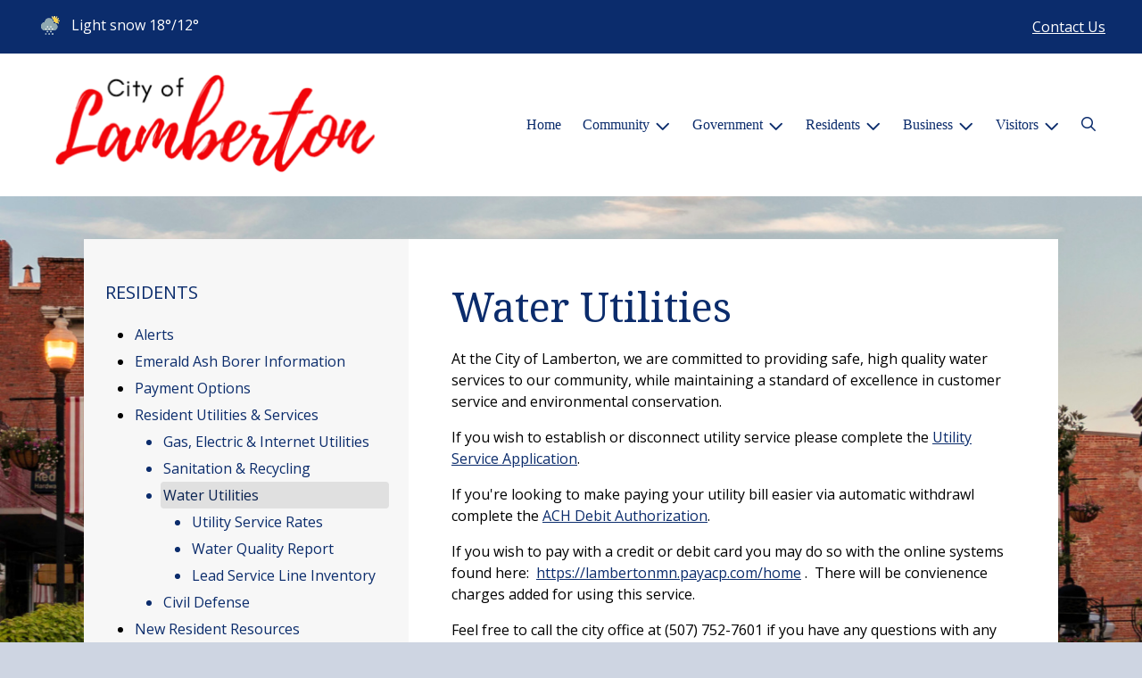

--- FILE ---
content_type: text/html; charset=UTF-8
request_url: https://lambertonmn.com/water-utilities
body_size: 9781
content:
<!DOCTYPE html>

<html lang="en" class=" show-logo ">

<head>
<meta http-equiv="Content-Type" content="text/html; charset=utf-8">
<meta name="robots" content="all">
<meta name="viewport" content="width=device-width, initial-scale=1, shrink-to-fit=no">


    <meta name="robots" content="all">
    
<meta property="og:image" content="https://lambertonmn.com/images/logos_mi/C_176_Transparent_Logo_1352756831_2371.png">
<meta name="twitter:card" content="summary_large_image">
<meta name="twitter:image" content="https://lambertonmn.com/images/logos_mi/C_176_Transparent_Logo_1352756831_2371.png">

<link rel="canonical" href="https://lambertonmn.com/water-utilities">

<meta name="keywords" content="City of Lamberton, Lamberton MN">
<meta name="description" content="Welcome to the Official Website of City of Lamberton in Lamberton, MN!">
<meta property="og:description" content="Welcome to the Official Website of City of Lamberton in Lamberton, MN!">
<title>Water Utilities | City of Lamberton   Minnesota</title>
<meta property="og:title" content="Water Utilities | City of Lamberton   Minnesota">
<meta property="og:site_name" content="City of Lamberton   Minnesota">


<link rel="shortcut icon" href="/images/favicon.ico">
<!--<script src="https://kit.fontawesome.com/cb6963841b.js" crossorigin="anonymous"></script>-->



    <link href="/2021_assets/themes/css/royal.css?v=1765066841" rel="stylesheet">
    
        <style>
        @media (min-width: 768px) {
            body { 
                background-image: url(/images/backgrounds/RWI_main_street_usa_pic_1400_x_900.jpg);
                background-attachment: fixed;
                background-position:top center;
                background-size: cover;
            }
        }
        </style>
    <link rel="preconnect" href="https://fonts.gstatic.com">
<link href="https://fonts.googleapis.com/css2?family=Noto+Serif:ital,wght@0,400;0,700;1,400;1,700&family=Open+Sans:ital,wght@0,400;0,700;1,400;1,700&display=swap" rel="stylesheet">
<link href="/2021_assets/themes/css/typography_notoserif_opensans.css" rel="stylesheet">

<meta name="google-translate-customization" content="901b67349773adc7-6ebe3646a2b1f271-g72f83e31d94102b1-17">
    <link rel="stylesheet" href="https://cdn.jsdelivr.net/gh/orestbida/cookieconsent@3.1.0/dist/cookieconsent.css">
    <script src="https://cdn.jsdelivr.net/gh/orestbida/cookieconsent@3.1.0/dist/cookieconsent.umd.js"></script>
    <script>
    const CAT_NECESSARY = "necessary";
    const CAT_ANALYTICS = "analytics";
    const CAT_FUNCTIONALITY = "functionality";
    const CAT_SECURITY = "security";

    const SERVICE_ANALYTICS_STORAGE = 'analytics_storage'
    const SERVICE_FUNCTIONALITY_STORAGE = 'functionality_storage'
    const SERVICE_PERSONALIZATION_STORAGE = 'personalization_storage'
    const SERVICE_SECURITY_STORAGE = 'security_storage'

    // Define dataLayer and the gtag function.
    window.dataLayer = window.dataLayer || [];
    function gtag(){dataLayer.push(arguments);}

    // Set default consent to 'denied' (this should happen before changing any other dataLayer)
    gtag('consent', 'default', {
        [SERVICE_ANALYTICS_STORAGE]: 'denied',
        [SERVICE_FUNCTIONALITY_STORAGE]: 'denied',
        [SERVICE_PERSONALIZATION_STORAGE]: 'denied',
        [SERVICE_SECURITY_STORAGE]: 'denied',
    });
    </script><style>
    .img-responsive, .img-fluid {
        display: inline-block;
        max-width: 100%;
        height: auto;
    }
        tbody, td, tfoot, th, thead, tr {
        border-color: inherit;
        border-style: inherit;
        border-width: inherit;
    }
        .responsive-video {
        position: relative;
        height: 0;
        padding-top: 56.25%;
    }
    .responsive-video iframe {
        position: absolute;
        top: 0;
        left: 0;
        width: 100%;
        height: 100%;
    }
        .carousel-item a.slide-link {
        display: block;
        width: 100%;
        height: 100%;
        position: absolute;
        left: 0;
        top: 0;
        z-index: 10;
    }
        .folder-list a {
        text-decoration: none;
    }
    .folder-list a:hover {
        text-decoration: underline;
    }
</style>
</head>
<body class="">
<img src="https://lambertonmn.com/images/logos_mi/C_176_Transparent_Logo_1352756831_2371.png" alt="" aria-hidden="true" style="display: none;">



<header role="banner" id="site_header" class="navbar-light">
    <a href="#site_main" class="skip btn btn-white visually-hidden-focusable">Skip to main content</a>
    <div class="eyebrow bg-primary text-white">
        <div class="container-fluid">

            
            <div class="row d-flex justify-content-between align-items-center">
                                <div class="col col-lg-3 order-3 text-right eyebrow-content eyebrow-contact">
                    <a href="/contact-us">Contact Us</a>
                </div>
                <div class="col col-lg-3 order-2 order-lg-1 text-left eyebrow-content eyebrow-weather">
                    <!--Today: -->
<img src="/imgD/weatherbit_icons/s01d.png" aria-hidden="true" alt="" style="width:32px;" class="mr-1" />
<span class="d-none d-md-inline"><span class="visually-hidden">Today's weather: </span>Light snow</span>
18&deg;/12&deg;                </div>
            </div>
        </div>
    </div>
    <div class="navbar navbar-expand-lg bg-white">
        <div class="container-fluid flex-lg-wrap">
            <div class="navbar-brand d-flex justify-content-start align-items-center">
                <a href="/home" class="brand-image mr-2 mr-sm-4"><img src="/images/logos_mi/C_176_Transparent_Logo_1352756831_2371.png" alt="City of Lamberton   Minnesota - " class="logo-header"></a>            </div>
            <button type="button" class="navbar-toggler collapsed" data-bs-toggle="collapse" data-bs-target="#nav_primary" aria-controls="nav_primary" aria-expanded="false" aria-label="Toggle navigation"></button>
            <nav class="collapse navbar-collapse ml-lg-auto" id="nav_primary" aria-label="Main">
                <ul class="navbar-nav ml-lg-auto">
<li class="nav-item"><a 
                        href="/" 
                        class="nav-link "
                        
                    >Home</a></li>
<li 
                       class="nav-item  dropdown "
                       
                    >

                        <a 
                            href="#" 
                            class="nav-link dropdown-toggle " 
                            id="nav_28288" 
                            role="button" 
                            data-bs-toggle="dropdown" 
                            aria-expanded="false"
                            
                        >Community</a>
<ul class="dropdown-menu" aria-labelledby="nav_28288">
<li 
                       class="nav-item "
                       
                    >
<a 
                            href="/about-us" 
                            class="nav-link " 
                            
                        >About Us</a>
<ul class="nested-menu">
<li class="nav-item"><a 
                        href="/demographics" 
                        class="nav-link "
                        
                    >Demographics</a></li>

</ul>
</li>
<li 
                       class="nav-item "
                       
                    >
<a 
                            href="/calendar-of-events" 
                            class="nav-link " 
                            
                        >Calendar of Events</a>
<ul class="nested-menu">
<li class="nav-item"><a 
                        href="/celebrations" 
                        class="nav-link "
                        
                    >Celebrations</a></li>

</ul>
</li>
<li class="nav-item"><a 
                        href="/community-center" 
                        class="nav-link "
                        
                    >Community Center</a></li>
<li class="nav-item"><a 
                        href="/library" 
                        class="nav-link "
                        
                    >Library</a></li>
<li class="nav-item"><a 
                        href="/medical-facilities" 
                        class="nav-link "
                        
                    >Medical Facilities</a></li>
<li class="nav-item"><a 
                        href="/recent-news-and-notices" 
                        class="nav-link "
                        
                    >Recent News & Notices</a></li>
<li 
                       class="nav-item "
                       
                    >
<a 
                            href="/local-school" 
                            class="nav-link " 
                            
                        >Local School</a>
<ul class="nested-menu">
<li class="nav-item"><a 
                        href="/safe-routes-to-school" 
                        class="nav-link "
                        
                    >Safe Routes to School</a></li>

</ul>
</li>
<li 
                       class="nav-item "
                       
                    >
<a 
                            href="/parks-and-recreation" 
                            class="nav-link " 
                            
                        >Parks & Recreation</a>
<ul class="nested-menu">
<li class="nav-item"><a 
                        href="/kuhar-park" 
                        class="nav-link "
                        
                    >Kuhar Park</a></li>
<li class="nav-item"><a 
                        href="/central-park" 
                        class="nav-link "
                        
                    >Central Park</a></li>

</ul>
</li>
<li class="nav-item"><a 
                        href="/worship" 
                        class="nav-link "
                        
                    >Worship</a></li>
<li class="nav-item"><a 
                        href="/swimming-pool" 
                        class="nav-link "
                        
                    >Swimming Pool</a></li>
<li class="nav-item"><a 
                        href="/local-organizations" 
                        class="nav-link "
                        
                    >Local Organizations</a></li>
<li class="nav-item"><a 
                        href="/fiber-optics-in-lamberton" 
                        class="nav-link "
                        
                    >Fiber Optics in Lamberton</a></li>
<li class="nav-item"><a 
                        href="/southside-lots-for-sale-1" 
                        class="nav-link "
                        
                    >Southside Lots For Sale $1</a></li>

</ul>
</li>
<li 
                       class="nav-item  dropdown "
                       
                    >

                        <a 
                            href="#" 
                            class="nav-link dropdown-toggle " 
                            id="nav_28364" 
                            role="button" 
                            data-bs-toggle="dropdown" 
                            aria-expanded="false"
                            
                        >Government</a>
<ul class="dropdown-menu" aria-labelledby="nav_28364">
<li 
                       class="nav-item "
                       
                    >
<a 
                            href="/city-hall" 
                            class="nav-link " 
                            
                        >City Hall</a>
<ul class="nested-menu">
<li 
                       class="nav-item "
                       
                    >
<a 
                            href="/departments" 
                            class="nav-link " 
                            
                        >Departments</a>
<ul class="nested-menu">
<li 
                       class="nav-item "
                       
                    >
<a 
                            href="/emergency-services" 
                            class="nav-link " 
                            
                        >Emergency Services</a>
<ul class="nested-menu">
<li class="nav-item"><a 
                        href="/ambulance" 
                        class="nav-link "
                        
                    >Ambulance</a></li>
<li class="nav-item"><a 
                        href="/fire-department" 
                        class="nav-link "
                        
                    >Fire Department</a></li>
<li class="nav-item"><a 
                        href="/police" 
                        class="nav-link "
                        
                    >Police</a></li>

</ul>
</li>
<li 
                       class="nav-item "
                       
                    >
<a 
                            href="/maintenance" 
                            class="nav-link " 
                            
                        >Maintenance</a>
<ul class="nested-menu">
<li class="nav-item"><a 
                        href="/compost-site" 
                        class="nav-link "
                        
                    >Compost Site</a></li>
<li class="nav-item"><a 
                        href="/yard-waste-curbside-pickup" 
                        class="nav-link "
                        
                    >Yard Waste Curbside Pickup</a></li>

</ul>
</li>
<li 
                       class="nav-item "
                       
                    >
<a 
                            href="/administrative-finance" 
                            class="nav-link " 
                            
                        >Administrative/Finance</a>
<ul class="nested-menu">
<li class="nav-item"><a 
                        href="/financial-reports-audits" 
                        class="nav-link "
                        
                    >Financial Reports/Audits</a></li>
<li class="nav-item"><a 
                        href="/annual-budget" 
                        class="nav-link "
                        
                    >Annual Budget</a></li>

</ul>
</li>

</ul>
</li>

</ul>
</li>
<li class="nav-item"><a 
                        href="/ordinances" 
                        class="nav-link "
                        
                    >Ordinances</a></li>
<li class="nav-item"><a 
                        href="/employment-opportunities" 
                        class="nav-link "
                        
                    >Employment Opportunities</a></li>
<li 
                       class="nav-item "
                       
                    >
<a 
                            href="/boards-and-meetings" 
                            class="nav-link " 
                            
                        >Boards & Meetings</a>
<ul class="nested-menu">
<li 
                       class="nav-item "
                       
                    >
<a 
                            href="/city-council" 
                            class="nav-link " 
                            
                        >City Council</a>
<ul class="nested-menu">
<li class="nav-item"><a 
                        href="/council-minutes" 
                        class="nav-link "
                        
                    >Council Minutes</a></li>
<li class="nav-item"><a 
                        href="/council-meeting-packets" 
                        class="nav-link "
                        
                    >Council Meeting Packets</a></li>

</ul>
</li>
<li 
                       class="nav-item "
                       
                    >
<a 
                            href="/economic-development-authority" 
                            class="nav-link " 
                            
                        >Economic Development Authority</a>
<ul class="nested-menu">
<li class="nav-item"><a 
                        href="/eda-minutes" 
                        class="nav-link "
                        
                    >EDA Minutes</a></li>

</ul>
</li>
<li 
                       class="nav-item "
                       
                    >
<a 
                            href="/library-board-of-directors" 
                            class="nav-link " 
                            
                        >Library Board of Directors</a>
<ul class="nested-menu">
<li class="nav-item"><a 
                        href="/library-agendas" 
                        class="nav-link "
                        
                    >Library Agendas</a></li>
<li class="nav-item"><a 
                        href="/library-minutes" 
                        class="nav-link "
                        
                    >Library Minutes</a></li>

</ul>
</li>

</ul>
</li>
<li class="nav-item"><a 
                        href="/for-sale" 
                        class="nav-link "
                        
                    >For Sale</a></li>
<li class="nav-item"><a 
                        href="/street-projects" 
                        class="nav-link "
                        
                    >Street Projects</a></li>
<li class="nav-item"><a 
                        href="/notices" 
                        class="nav-link "
                        
                    >Notices</a></li>

</ul>
</li>
<li 
                       class="nav-item  dropdown  active"
                        title="contains current page link" 
                    >

                        <a 
                            href="#" 
                            class="nav-link dropdown-toggle " 
                            id="nav_28289" 
                            role="button" 
                            data-bs-toggle="dropdown" 
                            aria-expanded="false"
                            
                        >Residents</a>
<ul class="dropdown-menu" aria-labelledby="nav_28289">
<li class="nav-item"><a 
                        href="/alerts" 
                        class="nav-link "
                        
                    >Alerts</a></li>
<li class="nav-item"><a 
                        href="/emerald-ash-borer-information" 
                        class="nav-link "
                        
                    >Emerald Ash Borer Information</a></li>
<li class="nav-item"><a 
                        href="/payment-options" 
                        class="nav-link "
                        
                    >Payment Options</a></li>
<li 
                       class="nav-item  active"
                       
                    >
<a 
                            href="/resident-utilities-and-services" 
                            class="nav-link " 
                            
                        >Resident Utilities & Services</a>
<ul class="nested-menu">
<li class="nav-item"><a 
                        href="/gas-electric-and-internet-utilities" 
                        class="nav-link "
                        
                    >Gas, Electric & Internet Utilities</a></li>
<li class="nav-item"><a 
                        href="/sanitation-and-recycling" 
                        class="nav-link "
                        
                    >Sanitation & Recycling</a></li>
<li 
                       class="nav-item  active"
                       
                    >
<a 
                            href="/water-utilities" 
                            class="nav-link  active " 
                            aria-current="page"
                        >Water Utilities</a>
<ul class="nested-menu">
<li class="nav-item"><a 
                        href="/utility-service-rates" 
                        class="nav-link "
                        
                    >Utility Service Rates</a></li>
<li class="nav-item"><a 
                        href="/water-quality-report" 
                        class="nav-link "
                        
                    >Water Quality Report</a></li>
<li class="nav-item"><a 
                        href="/lead-service-line-inventory" 
                        class="nav-link "
                        
                    >Lead Service Line Inventory</a></li>

</ul>
</li>
<li class="nav-item"><a 
                        href="/civil-defense" 
                        class="nav-link "
                        
                    >Civil Defense</a></li>

</ul>
</li>
<li class="nav-item"><a 
                        href="/new-resident-resources" 
                        class="nav-link "
                        
                    >New Resident Resources</a></li>
<li class="nav-item"><a 
                        href="/frequently-called-numbers" 
                        class="nav-link "
                        
                    >Frequently Called Numbers</a></li>
<li class="nav-item"><a 
                        href="/applications-and-forms" 
                        class="nav-link "
                        
                    >Applications & Forms </a></li>

</ul>
</li>
<li 
                       class="nav-item  dropdown "
                       
                    >

                        <a 
                            href="#" 
                            class="nav-link dropdown-toggle " 
                            id="nav_28315" 
                            role="button" 
                            data-bs-toggle="dropdown" 
                            aria-expanded="false"
                            
                        >Business</a>
<ul class="dropdown-menu" aria-labelledby="nav_28315">
<li 
                       class="nav-item "
                       
                    >
<a 
                            href="/economic-development" 
                            class="nav-link " 
                            
                        >Economic Development</a>
<ul class="nested-menu">
<li class="nav-item"><a 
                        href="/residential-lots-for-sale-1" 
                        class="nav-link "
                        
                    >RESIDENTIAL LOTS FOR SALE $1</a></li>
<li class="nav-item"><a 
                        href="/lamberton-industrial-park" 
                        class="nav-link "
                        
                    >Lamberton Industrial Park</a></li>
<li class="nav-item"><a 
                        href="/housing" 
                        class="nav-link "
                        
                    >Housing</a></li>
<li class="nav-item"><a 
                        href="/rfps-request-for-proposals" 
                        class="nav-link "
                        
                    >RFPs - Request for Proposals</a></li>

</ul>
</li>
<li class="nav-item"><a 
                        href="/business-directory" 
                        class="nav-link "
                        
                    >Business Directory</a></li>
<li class="nav-item"><a 
                        href="/job-opportunities" 
                        class="nav-link "
                        
                    >Job Opportunities</a></li>

</ul>
</li>
<li 
                       class="nav-item  dropdown "
                       
                    >

                        <a 
                            href="#" 
                            class="nav-link dropdown-toggle " 
                            id="nav_28363" 
                            role="button" 
                            data-bs-toggle="dropdown" 
                            aria-expanded="false"
                            
                        >Visitors</a>
<ul class="dropdown-menu" aria-labelledby="nav_28363">
<li 
                       class="nav-item "
                       
                    >
<a 
                            href="/attractions" 
                            class="nav-link " 
                            
                        >Attractions</a>
<ul class="nested-menu">
<li class="nav-item"><a 
                        href="/farmers-market" 
                        class="nav-link "
                        
                    >Farmers Market</a></li>

</ul>
</li>
<li class="nav-item"><a 
                        href="/shopping-dining-and-lodging" 
                        class="nav-link "
                        
                    >Shopping, Dining & Lodging</a></li>
<li class="nav-item"><a 
                        href="/locations-and-directions" 
                        class="nav-link "
                        
                    >Locations & Directions</a></li>

</ul>
</li>

    <li class="nav-item dropdown dropdown-search">
        <a 
            href="#" 
            class="nav-link dropdown-toggle dropdown-toggle-search" 
            id="nav_search" 
            role="button" 
            data-bs-toggle="dropdown" 
            aria-expanded="false"
        ><span class="visually-hidden">Search</span><span class="far fa-search" aria-hidden="true"></span></a>
        <div class="dropdown-menu dropdown-menu-search" aria-labelledby="nav_search">

            <form action="/search" role="search" class="d-flex">
                <div class="form-floating">
                    <input type="text" value="" name="search_terms" id="search_terms" class="s form-control form-control-search" placeholder="Search this website &hellip;">
                    <label for="search_terms" class="text-gray-900">Search</label>
                </div>
                <button type="submit" class="btn btn-primary btn-search"><span class="visually-hidden">Submit</span><span class="far fa-search" aria-hidden="true"></span></button>
            </form>

        </div>
    </li>

</ul>
            </nav>
        </div>
    </div>
</header>



    <div id="page_content" class="container container-with-nav my-5">
        <div class="d-flex flex-column flex-lg-row align-items-stretch">
            <main role="main" id="site_main" class="col-lg-8 order-lg-2 bg-white invisible">
    <h1>Water Utilities</h1>
<!-- Content Box (10001) --><p>At the City of Lamberton, we are committed to providing safe, high quality water services to our community, while maintaining a standard of excellence in customer service and environmental conservation.</p>
<p>If you wish to establish or disconnect utility service please complete the&nbsp;<a title="Utility Service Application" href="https://lambertonmn.com/documents/176/Utility_Service_Application_6-28-22.pdf" target="_blank" rel="noopener">Utility Service Application</a>.</p>
<p>If you're looking to make paying your utility bill easier via automatic withdrawl complete the&nbsp;<a title="ACH Debit Authorization" href="https://lambertonmn.com/documents/176/ACH_Debit_Authorization_fillable_240_.pdf" target="_blank" rel="noopener">ACH Debit Authorization</a>.</p>
<p>If you wish to pay with a credit or debit card you may do so with the online systems found here:&nbsp;&nbsp;<a title="Online Bill Pay" href="https://lambertonmn.payacp.com/home">https://lambertonmn.payacp.com/home</a>&nbsp;.&nbsp; There will be convienence charges added for using this service.</p>
<p>Feel free to call the city office at (507) 752-7601 if you have any questions with any matters related to the water we provide!</p><!-- Contact Information (10002) --><!-- no items --><!-- Images on Page (10003) --><!-- Related Documents (10004) --><!-- no documents --><!-- Related FAQs (10005) --><div class="content-section" id="faqs">
    <h2 class="mb-4">Frequently Asked Questions</h2>

<div class="card bg-gray-100 mb-4">
    <div class="card-body">
        <h3>How is my water usage determined?</h3>
        <p>The city does not normally need to enter your home to determine usage. The city obtains water usage information wirelessly from your water meter at the end of every month.</p>
    </div>
</div>


<div class="card bg-gray-100 mb-4">
    <div class="card-body">
        <h3>How could I have used this much water?</h3>
        <p>You could possibly have a leaky pipe, water heater, toilet or faucet that's difficult to detect. Carefully inspect these areas, looking for drips or puddles. You can check for toilet leaks using food coloring in the tank and see if it comes through to the bowl without flushing. If you see nothing, call the city office and we'll work with you to attempt to identify the problem, you may need to hire a plumber.</p>
    </div>
</div>


<div class="card bg-gray-100 mb-4">
    <div class="card-body">
        <h3>What do I do if I am experiencing low pressure?</h3>
        <p>Check your meter and the surrounding area for possible leaks. Next, check any water filters you may have in your home, they may need to be cleaned or replaced. If none of these identify the problem call the city office and report low pressure for your area.</p>
    </div>
</div>


<div class="card bg-gray-100 mb-4">
    <div class="card-body">
        <h3>What are my options for payment of my utility bill? </h3>
        <p>The City of Lamberton accepts payment by cash/check, automatic withdrawal, and credit/debit card (Fee may apply).</p>
    </div>
</div>


<div class="card bg-gray-100 mb-4">
    <div class="card-body">
        <h3>Why do i have a previous balance when I know I sent in my payment?</h3>
        <p>We may have received it after the due date or we may not have received it at all. Call the city office and we will help you identify the problem.</p>
    </div>
</div>


<div class="card bg-gray-100 mb-4">
    <div class="card-body">
        <h3>I’m replacing my water line or building a new home, where/how should my new water meter be installed?</h3>
        <p>There are guidelines for installation of water meters which you can download here <a title="Water Meter Placement" href="https://clients.municipalimpact.com/documents/176/Water_Meter_Placement_398_.pdf">Water Meter Placement</a></p>
    </div>
</div>


<div class="card bg-gray-100 mb-4">
    <div class="card-body">
        <h3>How to I read my water meter?</h3>
        <p>To read your water meter you’ll need to be at your water meter and have a flashlight. Follow the instructions outlined in the "<a title="Reading Your Water Meter" href="https://lambertonmn.com/documents/176/Reading-your-water-meter.pdf" target="_blank" rel="noopener">Reading Your Water Meter</a>" document.</p>
    </div>
</div>


<div class="card bg-gray-100 mb-4">
    <div class="card-body">
        <h3>Where can I find my water meter?</h3>
        <p>Generally meters are located in the basement towards the front of the building. Following your water pipes (if visible) will lead you to your meter. Water meters can be in utility rooms, under stairs, in hidden compartments or out in the open. If you cannot find your meter, call the city office and we'll work with you to locate it.</p>
<p><img src="https://lambertonmn.com/images/images_mi/mi_176_lamberton-watermeter_1352902479_7825.jpg" /></p>
    </div>
</div>

</div>

            </main>
    
            <aside role="complementary" id="sidebar" class="col-lg-4 order-lg-1 bg-gray-100" aria-label="section navigation and additional information">
    
            <h2 id="comp_nav_header" class="font-family-base text-20 text-uppercase font-weight-normal">
                <span class="visually-hidden">Navigation for section</span> Residents
            </h2>
            <nav aria-labelledby="comp_nav_header">
    <ul class="sidebar-menu">
<li class="nav-item"><a href="/alerts" >Alerts</a>
</li>
<li class="nav-item"><a href="/emerald-ash-borer-information" >Emerald Ash Borer Information</a>
</li>
<li class="nav-item"><a href="/payment-options" >Payment Options</a>
</li>
<li class="nav-item"><a href="/resident-utilities-and-services" >Resident Utilities & Services</a>
<ul class="nested-menu">
<li class="nav-item"><a href="/gas-electric-and-internet-utilities" >Gas, Electric & Internet Utilities</a>
</li>
<li class="nav-item"><a href="/sanitation-and-recycling" >Sanitation & Recycling</a>
</li>
<li class="nav-item"><a href="/water-utilities"  class="active" aria-current="page">Water Utilities</a>
<ul class="nested-menu">
<li class="nav-item"><a href="/utility-service-rates" >Utility Service Rates</a>
</li>
<li class="nav-item"><a href="/water-quality-report" >Water Quality Report</a>
</li>
<li class="nav-item"><a href="/lead-service-line-inventory" >Lead Service Line Inventory</a>
</li>
</ul>
</li>
<li class="nav-item"><a href="/civil-defense" >Civil Defense</a>
</li>
</ul>
</li>
<li class="nav-item"><a href="/new-resident-resources" >New Resident Resources</a>
</li>
<li class="nav-item"><a href="/frequently-called-numbers" >Frequently Called Numbers</a>
</li>
<li class="nav-item"><a href="/applications-and-forms" >Applications & Forms </a>
</li>
</ul>
</nav>


    <div id="slideshow_promos" class="carousel slide mt-5 carousel-pausible" data-bs-ride="carousel" data-bs-pause="false" data-bs-interval="5000">
        <div class="carousel-inner-promo carousel-inner">
<div class="carousel-item text-center promo active">
    <a href="https://www.lambertonmn.com/lead-service-line-inventory" aria-label="Kuhar Park Camping Reservations"  class="d-block mb-3"><img class="d-block w-100" src="/images/promos_mi/mi_176_Reservation_Link.jpg" alt="Kuhar Park Reservations"></a>
    
    <div class="carousel-item-text">
        <h2 class="text-18 font-family-base font-weight-bold mb-3">Kuhar Park Camping Reservations</h2>
        <p>Camping Reservations are available at Kuhar Park!</p>
<p><a class="btn btn-primary" href="https://www.campspot.com/book/kuharpark">BOOK YOUR SITE</a></p>
<p>Follow the link to book your site today!</p>
    </div>
    
</div>

<div class="carousel-item text-center promo">
    <a href="https://lambertonmn.payacp.com/home" aria-label="Online Bill Pay Option is Here!"  class="d-block mb-3"><img class="d-block w-100" src="/images/promos_mi/mi_176_Online_Bill_Pay_is_here_.png" alt="Online Bill Pay Option is Here!"></a>
    
    <div class="carousel-item-text">
        <h2 class="text-18 font-family-base font-weight-bold mb-3">Online Bill Pay Option is Here!</h2>
        
    </div>
    
</div>

<div class="carousel-item text-center promo">
    <a href="https://www.lambertonmn.com/lead-service-line-inventory" aria-label="Lead Service Line Information"  class="d-block mb-3"><img class="d-block w-100" src="/images/promos_mi/mi_176_Click_here_for_lead_service_line_information.png" alt="Lead Service Line Information"></a>
    
    <div class="carousel-item-text">
        <h2 class="text-18 font-family-base font-weight-bold mb-3">Lead Service Line Information</h2>
        
    </div>
    
</div>
</div><div class="carousel-indicators">
<button type="button" data-bs-target="#slideshow_promos" aria-current="true" data-bs-slide-to="0" class="active">
    <span class="visually-hidden">Slide1</span>
</button>

<button type="button" data-bs-target="#slideshow_promos"  data-bs-slide-to="1" >
    <span class="visually-hidden">Slide2</span>
</button>

<button type="button" data-bs-target="#slideshow_promos"  data-bs-slide-to="2" >
    <span class="visually-hidden">Slide3</span>
</button>
</div>
<button class="btn btn-black btn-control" data-c-play="true" >
    <i class="btn-control-icon fa-solid fa-pause"><span class="btn-control-text visually-hidden">Pause Slideshow</span></i> 
</button>
    </div>        
            </aside>
    </div>
</div>

    
<section role="region" id="section_subscribe" class="callout-subscribe my-5" aria-labelledby="section_subscribe_header">
    <div class="container">
        <div class="card">
            <div class="card-body text-center text-white">
                <h2 id="section_subscribe_header" class="text-white">Stay Informed</h2>
                <p>Subscribe to receive news and alerts via email and SMS.</p>
                <p><a href="subscribe" class="btn btn-outline-white">Subscribe</a></p>
                <p><a href="unsubscribe" class="link-white small">Unsubscribe</a></p>
            </div>
        </div>
    </div>
</section>
    <footer role="contentinfo" id="site_footer" class="">
    <div class="footer-section-1">
        <div class="container-fluid d-flex flex-column flex-md-row justify-content-between align-items-start">
            <div class="footer-column footer-muni-info text-center">
                <!-- this needs a field for a footer version of the logo - colors may need to be reversed compared to header -->
                                <div class="google-translate">
        <div class="d-flex flex-column justify-content-center align-items-center gap-2">
            <a href="http://translate.google.com/"><img src="/images/google-translate-white.svg" alt="Translated by Google"></a>
            <select name="language" id="google_translate_languages" class="notranslate form-select form-select-sm w-auto mw-100" aria-label="Choose Language"><option value="" selected="selected">Choose Language...</option><option value="en" >English</option><option value="af" >Afrikaans</option><option value="sq" >Albanian</option><option value="am" >Amharic</option><option value="ar" >Arabic</option><option value="hy" >Armenian</option><option value="az" >Azerbaijani</option><option value="eu" >Basque</option><option value="be" >Belarusian</option><option value="bn" >Bengali</option><option value="bs" >Bosnian</option><option value="bg" >Bulgarian</option><option value="ca" >Catalan</option><option value="ceb" >Cebuano</option><option value="ny" >Chichewa</option><option value="zh-CN" >Chinese (Simplified)</option><option value="zh-TW" >Chinese (Traditional)</option><option value="co" >Corsican</option><option value="hr" >Croatian</option><option value="cs" >Czech</option><option value="da" >Danish</option><option value="nl" >Dutch</option><option value="eo" >Esperanto</option><option value="et" >Estonian</option><option value="tl" >Filipino</option><option value="fi" >Finnish</option><option value="fr" >French</option><option value="fy" >Frisian</option><option value="gl" >Galician</option><option value="ka" >Georgian</option><option value="de" >German</option><option value="el" >Greek</option><option value="gu" >Gujarati</option><option value="ht" >Haitian Creole</option><option value="ha" >Hausa</option><option value="haw" >Hawaiian</option><option value="he" >Hebrew</option><option value="hi" >Hindi</option><option value="hmn" >Hmong</option><option value="hu" >Hungarian</option><option value="is" >Icelandic</option><option value="ig" >Igbo</option><option value="id" >Indonesian</option><option value="ga" >Irish</option><option value="it" >Italian</option><option value="ja" >Japanese</option><option value="jw" >Javanese</option><option value="kn" >Kannada</option><option value="kk" >Kazakh</option><option value="km" >Khmer</option><option value="rw" >Kinyarwanda</option><option value="ko" >Korean</option><option value="ku" >Kurdish (Kurmanji)</option><option value="ky" >Kyrgyz</option><option value="lo" >Lao</option><option value="la" >Latin</option><option value="lv" >Latvian</option><option value="lt" >Lithuanian</option><option value="lb" >Luxembourgish</option><option value="mk" >Macedonian</option><option value="mg" >Malagasy</option><option value="ms" >Malay</option><option value="ml" >Malayalam</option><option value="mt" >Maltese</option><option value="mi" >Maori</option><option value="mr" >Marathi</option><option value="mn" >Mongolian</option><option value="my" >Myanmar (Burmese)</option><option value="ne" >Nepali</option><option value="no" >Norwegian</option><option value="or" >Odia (Oriya)</option><option value="ps" >Pashto</option><option value="fa" >Persian</option><option value="pl" >Polish</option><option value="pt" >Portuguese</option><option value="pa" >Punjabi</option><option value="ro" >Romanian</option><option value="ru" >Russian</option><option value="sm" >Samoan</option><option value="gd" >Scots Gaelic</option><option value="sr" >Serbian</option><option value="st" >Sesotho</option><option value="sn" >Shona</option><option value="sd" >Sindhi</option><option value="si" >Sinhala</option><option value="sk" >Slovak</option><option value="sl" >Slovenian</option><option value="so" >Somali</option><option value="es" >Spanish</option><option value="su" >Sundanese</option><option value="sw" >Swahili</option><option value="sv" >Swedish</option><option value="tg" >Tajik</option><option value="ta" >Tamil</option><option value="tt" >Tatar</option><option value="te" >Telugu</option><option value="th" >Thai</option><option value="tr" >Turkish</option><option value="tk" >Turkmen</option><option value="uk" >Ukrainian</option><option value="ur" >Urdu</option><option value="ug" >Uyghur</option><option value="uz" >Uzbek</option><option value="vi" >Vietnamese</option><option value="cy" >Welsh</option><option value="xh" >Xhosa</option><option value="yi" >Yiddish</option><option value="yo" >Yoruba</option><option value="zu" >Zulu</option></select>
            <button type="button" class="text-center btn btn-sm btn-translate border" onclick="setLanguage()">Translate</button>
        </div>
        </div>
            </div>
            <div class="footer-column footer-quick-links">
                                    <h2 class="mb-4 text-white text-20 text-base text-uppercase">Quick Links</h2>
                    <div class="footer-nav-icons">
<a href="payment-options"  class="footer-nav-item"><span class="icon far fa-credit-card mr-2" aria-hidden="true"></span>Payment Options</a>

<a href="contact-us"  class="footer-nav-item"><span class="icon far fa-hand-paper mr-2" aria-hidden="true"></span>Report a Problem</a>

<a href="subscribe"  class="footer-nav-item"><span class="icon far fa-pen mr-2" aria-hidden="true"></span>Subscribe</a>

<a href="new-resident-resources"  class="footer-nav-item"><span class="icon far fa-home mr-2" aria-hidden="true"></span>New Residents</a>
                    </div>            </div>
            <div class="footer-column footer-interest-links">
                <!--
                <h2 class="mb-4 text-white text-20 text-base text-uppercase">Sites of Interest</h2>
                <div class="footer-nav-icons">
                -->
                <h2 class="mb-4 text-white text-20 text-base text-uppercase">Sites of Interest</h2>
                    <div class="footer-nav-icons">
<a href="https://redwoodcounty-mn.us/" class="footer-nav-item" target="_blank" rel="noopener noreferrer" aria-label="(opens in new window)">
    <span class="icon fa-solid fa-up-right-from-square mr-2" aria-hidden="true"></span>
    Redwood County
</a>

<a href="https://www.mrwa.com/" class="footer-nav-item" target="_blank" rel="noopener noreferrer" aria-label="(opens in new window)">
    <span class="icon fa-solid fa-up-right-from-square mr-2" aria-hidden="true"></span>
    Minnesota Rural Water
</a>

<a href="https://www.usps.com/" class="footer-nav-item" target="_blank" rel="noopener noreferrer" aria-label="(opens in new window)">
    <span class="icon fa-solid fa-up-right-from-square mr-2" aria-hidden="true"></span>
    US Postal Service
</a>

<a href="https://www.myklgr.com/category/local-news/" class="footer-nav-item" target="_blank" rel="noopener noreferrer" aria-label="(opens in new window)">
    <span class="icon fa-solid fa-up-right-from-square mr-2" aria-hidden="true"></span>
    Local News
</a>
</div>                <!--
                </div>
                -->
            </div>
            <div class="footer-column footer-contacts">
                <h2 class="mb-4 text-white text-20 text-base text-uppercase">Contacts</h2>
                <div class="footer-nav-icons">
                    <div class="footer-nav-item">
                        <span class="icon fas fa-map-marker-alt mr-2" aria-hidden="true"></span>
                        City of Lamberton<br>112 Second Ave West<br>Lamberton, MN 56152                    </div>
                    <div class="footer-nav-item">
                        <span class="icon fas fa-phone mr-2" aria-hidden="true"></span>
                        (507) 752-7601<br>                    </div>
                    <a href="/contact-us" class="footer-nav-item"><span class="icon fas fa-envelope mr-2" aria-hidden="true"></span>Contact Us</a>
                    <a href="https://www.facebook.com/OfficialCityPage/" class="footer-nav-item"><span class="icon fab fa-facebook mr-2" aria-hidden="true"></span>Facebook</a>                </div>
                            </div>
        </div>
    </div>
    <div class="footer-section-2">
        <div class="container-fluid d-flex flex-column flex-md-row justify-content-md-between align-items-center align-items-md-start">
            <div class="footer-legal text-center text-md-left small">
                ©2026 All rights reserved.
                <ul class="list-inline">
                    
                    <li class="list-inline-item"><a href="/terms.html">Terms of Use</a></li>
                    <li class="list-inline-item"><a href="/privacy.html">Privacy Policy</a></li>
                    <li class="list-inline-item"><a href="/accessibility.html">Accessibility</a></li>
                                    </ul>
            </div>
            <div class="footer-user text-center text-md-right small">
                Powered by <a href="https://www.municipalimpact.com/">MunicipalImpact.com</a><br>
                <a href="https://clients.municipalimpact.com/client/?e=e1cc93c8b0057664886368574afbcee9">Admin</a>
            </div>
        </div>
    </div>
</footer>


<!-- Alerts Modal -->
<div
	id="modal_alerts"
	class="modal fade"
	tabindex="-1"
	aria-labelledby="alerts_label"
	aria-hidden="true"
>
    <div class="modal-dialog modal-lg" role="document">
        <div class="modal-content modal-warning">
            <div class="modal-header justify-content-center bg-red text-white">
                <h2 id="alerts_label" class="modal-title text-white">Alerts</h2>
                <button type="button" class="btn-close" data-bs-dismiss="modal" aria-label="Close"></button>
            </div>
            <div class="modal-body">
                <div class="my-4 text-center text-32">
                    <span class="fa-stack" style="vertical-align: top;">
                      <i class="fas fa-circle fa-stack-2x text-red"></i>
                      <i class="fas fa-exclamation fa-stack-1x fa-inverse"></i>
                    </span>
                </div>
                <div class="alerts-item m-2 p-3 bg-gray-100">
    <h3>No active alerts at this time.</h3>
</div>            </div>
            <div class="modal-footer justify-content-center">
                <button type="button" class="btn btn-white border-black" data-bs-dismiss="modal">Okay, Got It!</button>
            </div>
        </div>
    </div>
</div>




<!-- SUPPORTING JS/CSS -->
<script src="https://code.jquery.com/jquery-3.7.1.js"></script>
<!-- API_key: AIzaSyAv5_ZK929ueAyKrukOjQB8Vg-iAz1Q9gM --><script src="https://maps.googleapis.com/maps/api/js?key=AIzaSyAv5_ZK929ueAyKrukOjQB8Vg-iAz1Q9gM"></script>

<!-- google analytics (UA-134151292-1): UA tags are disabled per GA4 transition -->    <script>
    var cookieConsentConfig = {
        language: {
            default: 'en',
            translations: {
                en: {
                    consentModal: {
                        title: 'This site uses cookies',
                    }
                }
            }
        },
        disablePageInteraction: true
    }
    </script>
    <script src="/js/cookie_consent.js?v=20260121"></script>
<script src="https://cdn.jsdelivr.net/npm/jquery-validation@1.19.5/dist/jquery.validate.min.js"></script>
<script src="/js/public_mi.js?date=2026012160002"></script>
<script src="/js/translate.js?v=2"></script>
<script src="/2021_assets/themes/js/vendor/bootstrap.bundle.min.js"></script>




</body>
</html>
